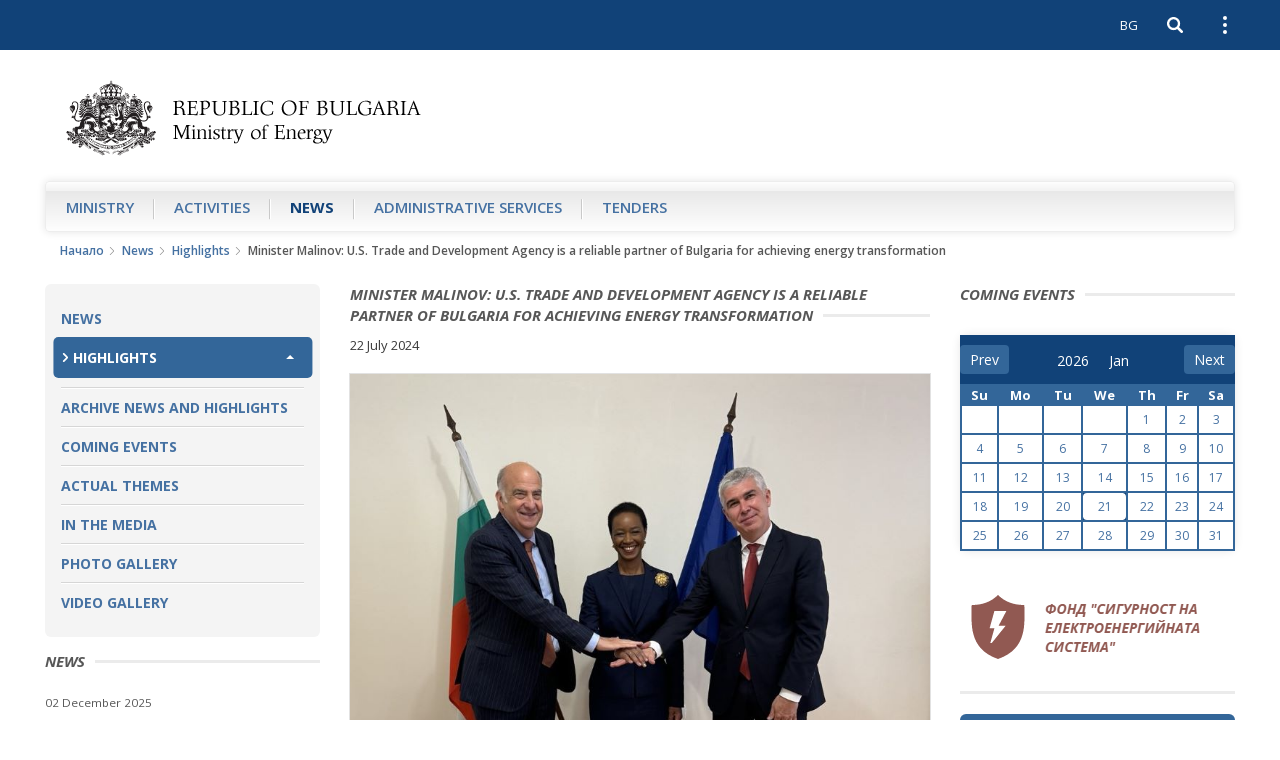

--- FILE ---
content_type: text/html; charset=utf-8
request_url: https://me.government.bg/en/news/ministar-malinov-agenciyata-za-targoviya-i-razvitie-na-sasht-e-nadejden-partnyor-na-balgarskata-strana-za-postigane-na-energiina-transformaciya-3485.html?p=eyJ0eXBlIjoiaG90bmV3cyJ9
body_size: 8304
content:

<!DOCTYPE html>
<!--[if IE 8]><html class="lt-ie10 lt-ie9"><![endif]-->
<!--[if IE 9]><html class="lt-ie10"><![endif]-->
<!--[if gt IE 9]><!--><html lang="en"><!--<![endif]-->
    <head>
    	<base href="https://me.government.bg/">
        <meta charset="UTF-8">
        <title>Minister Malinov: U.S. Trade and Development Agency is a reliable partner of Bulgaria for achieving energy transformation</title>
        <link rel="shortcut icon" href="templates/default/images/favicon.ico">
        <meta name="author" content="www.icygen.com">
        <meta name="robots" content="index, follow">
        
        <meta name="viewport" content="width=device-width, initial-scale=1">
        <meta name="theme-color" content="#114278">
        
        <meta name="description" content="Ministry of Energy of the Republic of Bulgaria">
        <meta name="keywords" content="Ministry of Energy of the Republic of Bulgaria">
		
		<meta property="og:image" content="templates/default/images/logo_bg.png" />
		
        
		            <link rel="stylesheet" href="templates/default/styles/main-real.css">
        
		<link rel="stylesheet" href="templates/default/styles/custom.css">
		<link rel="stylesheet" href="templates/default/styles/flexslider.css">

        <!-- fonts -->
        <link href='https://fonts.googleapis.com/css?family=Open+Sans:400,300,300italic,400italic,600,600italic,700italic,700,800,800italic&amp;subset=latin,cyrillic-ext' rel='stylesheet' type='text/css'>
        <!-- end fonts -->

		    <script nonce="7T/7PyNI065wenM9/+6TTA==" type="application/ld+json">{"@context":"http:\/\/schema.org\/","@type":"WebSite","url":"https:\/\/me.government.bg\/","name":"Ministry of Energy of the Republic of Bulgaria","alternateName":"Ministry of Energy of the Republic of Bulgaria"}</script>




            <script nonce="7T/7PyNI065wenM9/+6TTA==" type="application/ld+json">{"@context":"http:\/\/schema.org\/","@type":"Organization","url":"https:\/\/me.government.bg\/","logo":"https:\/\/me.government.bg\/templates\/default\/images\/logo_en.png"}</script>




        
        		<!-- <style nonce="7T/7PyNI065wenM9/+6TTA==">
            .site-logo {
                background-image: url('templates/default//images/christmas-tree.png');
                background-position: 100% 50%;
                background-repeat: no-repeat;
                background-size: contain;

                padding-right: 65px;
            }
        </style>-->
    <style nonce="7T/7PyNI065wenM9/+6TTA==">
.inline_style_0 { text-align: justify; }
.inline_style_1 { text-align: justify; }
.inline_style_2 { text-align: justify; }
.inline_style_3 { margin-top:0px; }
.inline_style_4 { border: 0px; }
.inline_style_5 { height: 110px; position: relative;width:100%; }
.inline_style_6 { display: none;  position: absolute;left:12%; }
</style>
</head>
    <body>


    <header class="site-header">
    
        
            <!-- Хедър само за мобилни у/ва -->
        <div class="header-mobile">
        	<div class="header-inner">
                <div class="pull-left">
                	<div class="left-top-bar">
                <button type="button" class="btn-nav navbar-toggle collapsed" data-toggle="collapse" data-target="#navbar" aria-expanded="false" aria-controls="navbar">
                    <span class="sr-only">Open navigation</span>
                    <span class="icon-bar"></span>
                </button>
                        <div class="social-icons">
                            <div class="icons">
                                                                                                                                                                        	                                                                                                								                            </div>
                        </div>
                	</div>
                    
            </div>
    
            <div class="pull-right clearfix">
            						                        <a class="btn btn-lang pull-left" href="/bg/news/ministar-malinov-agenciyata-za-targoviya-i-razvitie-na-sasht-e-nadejden-partnyor-na-balgarskata-strana-za-postigane-na-energiina-transformaciya-3485.html?p=eyJ0eXBlIjoiaG90bmV3cyJ9">BG</a>
                					    
                                
    			                <button type="button" class="btn btn-search-toggle collapsed pull-left" data-toggle="collapse" data-target ="#searchbar" aria-expanded="false" aria-controls="searchbar">
                    <span class="sr-only">Open search</span>
    
                    <svg class="icon">
                        <use xlink:href="templates/default/images/sprite.svg#icon-search"></use>
                    </svg>
                </button>
    
                <button type="button" class="btn btn-kebab btn-topbar-toggle collapsed pull-left" data-toggle="collapse" data-target="#topbar" aria-expanded="false" aria-controls="topbar">
                    <span class="sr-only">Open external links</span>
                    <span class="icon-dot"></span>
                </button>
                    <div>
                    
            <div id="topbar" class="topbar collapse clearfix">
                <ul class="topnav list-unstyled">
                	<li>
                        <a href="/en/app/index/set-site-style?siteStyle=0&url=[base64]">
                           Text only version                        </a>
                    </li>
                	                    	                        	<li>
                                <a href="/en/contacts.html">Settings</a>
                            </li>
                        					                    	                        	<li>
                                <a href="/en/pages/help-67.html">Help</a>
                            </li>
                        					                    	                        	<li>
                                <a href="/en/sitemap">Sitemap</a>
                            </li>
                        										
											                        <li class="hidden-xs site-lang">
                            <a href="/bg/news/ministar-malinov-agenciyata-za-targoviya-i-razvitie-na-sasht-e-nadejden-partnyor-na-balgarskata-strana-za-postigane-na-energiina-transformaciya-3485.html?p=eyJ0eXBlIjoiaG90bmV3cyJ9" tabindex="1">Български</a>
                        </li>
                    						                </ul>
            
                <ul class="topnav-bottom list-unstyled">
                    <li>
                        <a class="link-orange" href="/en/rss.html?p=eyJ0eXBlIjoiaG90bmV3cyJ9">RSS</a>
                    </li>
            
                    <li class="topnav-font-size">
                        <span class="hidden-text-version">Aa: </span>
                        <span class="visible-text-version">Размер на шрифта: </span>
            
                        <button class="btn btn-font-size-decrease" type="button" title="Намали размера на шрифта">
                            -
                            <svg class="icon">
                                <use xlink:href="templates/default/images/sprite.svg#icon-remove"></use>
                            </svg>
                        </button>
                        
                        <button class="btn btn-font-size-increase" type="button" title="Увеличи размера на шрифта">
                            +
                            <svg class="icon">
                                <use xlink:href="templates/default/images/sprite.svg#icon-add"></use>
                            </svg>
                        </button>
                    </li>
                </ul>
            </div>
			<div id="searchbar" class="searchbar collapse pull-right">
    <form action="/en/search?p=eyJ0eXBlIjoiaG90bmV3cyJ9" id="quickSearch" method="post">
        <input name="keywords" type="search" value="" placeholder="Search" id="quicksearch-keywords" aria-label="Search">

        <button class="btn btn-search" type="submit" aria-label="Search" title="Search">
            <span class="visible-text-version">Search</span>

            <svg class="icon">
                <use xlink:href="templates/default/images/sprite.svg#icon-search"></use>
            </svg>
        </button>
    </form>
</div>
            
        </div>
                </div>
            </div>
        </div>
	    <div class="container-fluid">
        <div class="logo-container">
            <a href="/en?p=eyJ0eXBlIjoiaG90bmV3cyJ9" class="site-logo">
                <img src="templates/default/images/logo_en.png" alt="Ministry of Energy of the Republic of Bulgaria">
                <span class="visible-text-version">Ministry of Energy of the Republic of Bulgaria</span>
            </a>
        </div>

				
        <nav id="navbar" class="site-nav okayNav navbar navbar-collapse collapse pull-left">
            <ul class="list-unstyled clearfix">
            	            		                    <li >
                        <a href="/en/pages/about-us-1.html">Ministry</a>
                    </li>
                            		                    <li >
                        <a href="/en/themes-c186.html">Аctivities</a>
                    </li>
                            		                    <li class="active">
                        <a href="/en/news.html">News</a>
                    </li>
                            		                    <li >
                        <a href="/en/services-c36-1.html">Administrative Services</a>
                    </li>
                            		                    <li >
                        <a href="/en/competitions-c362-1.html">Tenders</a>
                    </li>
                            </ul>
        </nav>
    </div>
</header>
<aside class="right-sidenav">
	        </aside>

<main>
      <div class="breadcrumbs container-fluid">
      	  <ul class="list-unstyled">
			        	<li>
        		<a href="/en">Начало</a>
        		<svg class="icon"><use xlink:href="templates/default/images/sprite.svg#icon-arrow-right-thin"></use></svg>
        	</li>
        			        	<li>
        		<a href="/en/news.html">News</a>
        		<svg class="icon"><use xlink:href="templates/default/images/sprite.svg#icon-arrow-right-thin"></use></svg>
        	</li>
        			        	<li>
        		<a href="/en/hot-news.html">Highlights</a>
        		<svg class="icon"><use xlink:href="templates/default/images/sprite.svg#icon-arrow-right-thin"></use></svg>
        	</li>
        						<li>Minister Malinov: U.S. Trade and Development Agency is a reliable partner of Bulgaria for achieving energy transformation</li>
        	</ul>      </div>
      
      <div class="site-content page-inner container-fluid">
            <div class="row">
                <aside class="sidebar-left col-xs-12 col-sm-3 col-xlg-2">
                	 <nav class="sidebar-nav">
    <ul class="list-unstyled">
            <li class="">
                <a href="/en/news.html"  >News</a>
                    </li>
            <li class="active submenu-container">
                <a href="/en/hot-news.html"  class="submenu-toggle">Highlights</a>
            <ul class="submenu list-unstyled">
    </ul>        </li>
            <li class="">
                <a href="/en/news-archive.html"  >Archive news and highlights</a>
                    </li>
            <li class="">
                <a href="/en/calendar-news-0.html"  >Coming Events</a>
                    </li>
            <li class="">
                <a href="/en/theme-news-0.html"  >Actual themes</a>
                    </li>
            <li class="">
                <a href="/en/interviews"  >In the Media</a>
                    </li>
            <li class="">
                <a href="/en/galleries-0.html"  >Photo Gallery</a>
                    </li>
            <li class="">
                <a href="/en/videos.html"  >Video Gallery</a>
                    </li>
        </ul>
</nav>
                	 
                    <section class="aside-link-section aside-article-list aside-article-list-alt change-fontsize">
    <h3 class="section-title"><span>News</span></h3>

    <ul class="list-unstyled">
                <li>
            <h4 class="aside-article-title">
                <time datetime="2025-12-02">02 December 2025</time>

                <a href="/en/news/bulgaria-signs-strategically-important-agreement-for-new-nuclear-capacity-at-kozloduy-npp-3735.html?p=eyJ0eXBlIjoiaG90bmV3cyJ9">
                    Bulgaria signs strategically important agreement for new nuclear capacity at Kozloduy NPP                </a>
            </h4>
        </li>
                <li>
            <h4 class="aside-article-title">
                <time datetime="2025-09-24">24 September 2025</time>

                <a href="/en/news/bulgarian-energy-is-recognizable-on-the-map-of-global-clean-energy-solutions-3703.html?p=eyJ0eXBlIjoiaG90bmV3cyJ9">
                    Bulgarian Energy Is Recognizable on the Map of Global Clean Energy Solutions                </a>
            </h4>
        </li>
                <li>
            <h4 class="aside-article-title">
                <time datetime="2025-09-24">24 September 2025</time>

                <a href="/en/news/--3702.html?p=eyJ0eXBlIjoiaG90bmV3cyJ9">
                    България на световната сцена: Министър Жечо Станков участва в Срещата на върха за енергийна сигурност в Ню Йорк                </a>
            </h4>
        </li>
            </ul>

    <a class="btn btn-blue btn-read-more pull-left" href="/en/news.html">more from rubric</a>
</section>
<section class="aside-link-section aside-article-list aside-article-list-alt change-fontsize">
    <h3 class="section-title"><span>Hot news</span></h3>

    <ul class="list-unstyled">
                        <li>
                    <h4 class="aside-article-title">
                        <time datetime="2024-02-12">12 February 2024</time>
        
                        <a href="/en/news/bulgaria-and-the-united-states-of-america-signed-an-agreement-on-civil-nuclear-cooperation-3369.html?p=eyJ0eXBlIjoiaG90bmV3cyJ9">
                            Bulgaria and the United States of America signed an Agreement on civil nuclear cooperation                        </a>
                    </h4>
                </li>
                                <li>
                    <h4 class="aside-article-title">
                        <time datetime="2024-01-19">19 January 2024</time>
        
                        <a href="/en/news/bulgaria-greece-and-romania-signed-a-declaration-for-the-development-of-joint-res-projects-in-south-eastern-europe-3349.html?p=eyJ0eXBlIjoiaG90bmV3cyJ9">
                            Bulgaria, Greece and Romania signed a Declaration for the development of joint RES projects in South-Eastern Europe                        </a>
                    </h4>
                </li>
                                <li>
                    <h4 class="aside-article-title">
                        <time datetime="2023-12-08">08 December 2023</time>
        
                        <a href="/en/news/interconnector-bulgaria-serbia-is-ready-for-bulgarian-entry-into-operation-3327.html?p=eyJ0eXBlIjoiaG90bmV3cyJ9">
                            Interconnector Bulgaria – Serbia is ready for Bulgarian entry into operation                        </a>
                    </h4>
                </li>
                    </ul>

    <a class="btn btn-blue btn-read-more pull-left" href="/en/theme-news-0.html">more from rubric</a>
</section><div class="sidebar-gallery-tabs">
    <!-- Nav tabs -->
    <ul class="nav nav-tabs" role="tablist">
        <li role="presentation" class="active">
            <a href="#photogallery" aria-controls="photogallery" role="tab" data-toggle="tab">Photogallery</a>
        </li>
    
        <li role="presentation">
            <a href="#video" aria-controls="video" role="tab" data-toggle="tab">Video</a>
        </li>
    </ul>

    <!-- Tab panes -->
    <div class="tab-content">
                            <div role="tabpanel" class="tab-pane fade" id="video">
                                <a class="sidebar-gallery-slide-image" href="/en/video-148.html"  title="Temenuzhka Petkova, Minister of Energy: Energy sector should be managed so as to stop leaks in the system">
                    <img src="/uploads/files/Video_Video/thumbs/home_b1777645d0ec5d32e7e09a7f11489778789efd9b.jpg" alt="Temenuzhka Petkova, Minister of Energy: Energy sector should be managed so as to stop leaks in the system">
    
                </a>
    
                <div class="sidebar-gallery-slide-description change-fontsize">
                    <a href="/en/video-148.html">
                        Temenuzhka Petkova, Minister of Energy: Energy sector should be managed so as to stop leaks in the system                    </a>
                </div>
    
                <div class="btn-bar">
                    <a class="btn btn-blue btn-read-more" href="/en/videos.html">All videos</a>
                </div>
            </div>
            </div>
</div>                </aside>
                <div class="sidebar-mobile-nav hidden-text-version visible-xs col-xs-12">
    <button class="btn sidebar-mobile-nav-toggle">Submenu</button>

    <div class="sidebar-nav-container">
        <nav class="sidebar-nav">
            <ul class="list-unstyled">
                                <li class="">
                        <a href="/en/news.html"  >News</a>
                                    </li>
                                <li class="active submenu-container">
                        <a href="/en/hot-news.html"  class="submenu-toggle">Highlights</a>
                    <ul class="submenu list-unstyled">
    </ul>                </li>
                                <li class="">
                        <a href="/en/news-archive.html"  >Archive news and highlights</a>
                                    </li>
                                <li class="">
                        <a href="/en/calendar-news-0.html"  >Coming Events</a>
                                    </li>
                                <li class="">
                        <a href="/en/theme-news-0.html"  >Actual themes</a>
                                    </li>
                                <li class="">
                        <a href="/en/interviews"  >In the Media</a>
                                    </li>
                                <li class="">
                        <a href="/en/galleries-0.html"  >Photo Gallery</a>
                                    </li>
                                <li class="">
                        <a href="/en/videos.html"  >Video Gallery</a>
                                    </li>
                            </ul>
        </nav>
    </div>
</div>
                
                
<article class="item-article change-fontsize col-xs-12 col-sm-9 col-md-6 col-xlg-8">
    <header class="article-header">
    	        <h1 class="section-title"><span>Minister Malinov: U.S. Trade and Development Agency is a reliable partner of Bulgaria for achieving energy transformation</span></h1>

        <time datetime="2024-07-22">22 July 2024</time>
    </header>

	            <div class="article-image-container">
            <a class="article-image" data-lightbox="image-1" href="/uploads/files/News_News/edb6f8d5288b024d597894ff1c1b559095c5145f.jpg" title="Minister Malinov: U.S. Trade and Development Agency is a reliable partner of Bulgaria for achieving energy transformation">
           		                 	<img src="/uploads/files/News_News/edb6f8d5288b024d597894ff1c1b559095c5145f.jpg" alt="Minister Malinov: U.S. Trade and Development Agency is a reliable partner of Bulgaria for achieving energy transformation">
            	            </a>
                        <a class="download-image print-hidden" href="/en/files/download?hash=edb6f8d5288b024d597894ff1c1b559095c5145f" title="download this image">
                <svg class="icon">
                    <use xmlns:xlink="http://www.w3.org/1999/xlink" xlink:href="templates/default/images/sprite.svg#icon-download"></use>
                </svg>

                download this image            </a>
        </div>
        <p class="inline_style_0">&ldquo;Due to the active cooperation between Bulgaria and the U.S. Trade and Development Agency (USTDA), we will continue to implement the objectives of energy transformation. Working with a trustworthy and valuable partner such as USTDA, whose expertise and professionalism are undeniable capital, is key to the development of Bulgarian energy&rdquo;. That is what Energy Minister Vladimir Malinov said during a meeting with the Director of the U.S. Trade and Development Agency Director Ms. Enoh T. Ebong and the Extraordinary and Plenipotentiary Ambassador of the U.S.A. to Bulgaria H. E. Kenneth Merten.</p>
<p class="inline_style_1">In connection with the agreement for conducting a feasibility study, signed today between the &ldquo;Electricity System Operator&rdquo; EAD and USTDA, Minister Malinov stressed to Director Ebong that the importance of the East-West Energy Corridor would be crucial for the markets in the region. According to him, the feasibility study should be carried out in the shortest possible timeframe. &ldquo;The implementation of the East-West project, which will connect the electricity grids of Turkey, Bulgaria, North Macedonia, Kosovo, Albania and Montenegro, with the possibility of reaching Italy, will allow more power to be transferred throughout the region, including from projects in North Africa and the Caspian region,&rdquo; Malinov underlined.</p>
<p class="inline_style_2">&ldquo;We count the excellent cooperation between Bulgaria and USTDA to continue and implement all the joint projects we are working on to make the Bulgarian economy greener. Director Ebong expressed to Minister Malinov her appreciation of the possibility to support the Bulgarian energy sector.</p>    
        
         <div class="print-article print-hidden">
        <a class="btn btn-print pull-right" href="javascript:;" title="print this page">
            <svg class="icon">
                <use xlink:href="templates/default/images/sprite.svg#icon-print"></use>
            </svg>

            print this page        </a>
    </div>
    <footer class="article-footer">
        <a class="btn btn-blue btn-back pull-left" href="/en/theme-news-0.html">Back to the listing</a>
    </footer>
</article>

    <script nonce="7T/7PyNI065wenM9/+6TTA==" type="application/ld+json">{"@context":"http:\/\/schema.org\/","@type":"NewsArticle","mainEntityOfPage":{"@type":"WebPage","@id":"https:\/\/me.government.bg\/en\/news\/ministar-malinov-agenciyata-za-targoviya-i-razvitie-na-sasht-e-nadejden-partnyor-na-balgarskata-strana-za-postigane-na-energiina-transformaciya-3485.html?p=eyJ0eXBlIjoiaG90bmV3cyJ9"},"headline":"Minister Malinov: U.S. Trade and Development Agency is a reliable partner of Bulgaria for achieving energy tra","image":{"@type":"ImageObject","url":"https:\/\/me.government.bg\/\/uploads\/files\/News_News\/edb6f8d5288b024d597894ff1c1b559095c5145f.jpg","height":null,"width":null},"datePublished":"2024-07-22","dateModified":"2024-07-22","author":{"@type":"Organization","name":"Ministry of Energy of the Republic of Bulgaria"},"publisher":{"@type":"Organization","name":"Ministry of Energy of the Republic of Bulgaria","logo":{"@type":"ImageObject","url":"https:\/\/me.government.bg\/templates\/default\/images\/logo_en.png","width":"375","height":"76"}},"description":"&ldquo;Due to the active cooperation between Bulgaria and the U.S. Trade and Development Agency (USTDA), we will continue to implement the objectives of energy transformation. Working with a trustworthy and valuable partner such as USTDA, whose expertise and professionalism are undeniable capital, is key to the development of Bulgarian energy&rdquo;. That is what Energy Minister Vladimir Malinov said during a meeting with the Director of the U.S. Trade and Development Agency Director Ms. Enoh T."}</script>




 
                
                <aside class="sidebar-right col-xs-12 col-sm-9 col-md-3 col-xlg-2">
                	<aside class=" home-aside-links inline_style_3">
	<h2 class="section-title"><span>Coming events</span></h2>
		<div id="datepicker"></div>
</aside>

<!--<section class="aside-link-section aside-article-list change-fontsize">
    <h3 class="section-title"><span>Coming events</span></h3>

            
    		
        <ul class="list-unstyled">
        	         	 	                <li>
                    <h4 class="aside-article-title">
                        <time datetime="2024-05-19">19.05.2024 / </time>
        
                        <a href="/en/news/minister-malinov-is-going-on-a-working-visit-to-the-united-states-3436.html">
                           Minister Malinov is going on a working visit to the United States                        </a>
                    </h4>
                </li>
                    </ul>
    </section>  -->


    <section class="aside-link-section aside-fund-link banner-flexslider-right">
        <ul class="slides list-unstyled clearfix" >
                            <li class="inline_style_4">
                                                                <a target="_blank" href="/en/banners-24.html" title="Fund SES">
                                <img src="/uploads/files/Banners_Banner/3065a9e3ebc34cce586a5a5799631d5bb345a90e.png" alt="Fund SES"></a>
                                </li>
                    </ul>
    </section>
<section class="aside-link-section aside-blue-box">
    <div class="blue-box">
        <h4 class="blue-box-title">Write to us</h4>

					<a href="mailto:press.energy@me.government.bg">press.energy@me.government.bg</a>
		                    <br>
            <a href="tel:Phone: +359 2 9263 116">Phone: +359 2 9263 116</a>
            </div>
</section><section class="aside-link-section aside-blue-box">
    <div class="blue-box">
        <h4 class="blue-box-title">Write to us</h4>
		
		        	<a href="mailto:e-energy@me.government.bg">e-energy@me.government.bg</a>
                <br><br>
        <h4>Press Center</h4>
        
                	<a href="tel:Phone: +359 2 9263 116">Phone: +359 2 9263 116</a><br>
                
                    <a href="mailto:press.energy@me.government.bg">press.energy@me.government.bg</a>
                <br>
        <br>
                	phone: +359 2 9263 152<br>
                        	Ministry of Energy<br>
                        	8, Triaditsa Str., Sofia 1000, Bulgaria<br />
                        	BULSTAT: 176789460<br>
                        	phone: +359 2 9263 152<br>
                        	fax: +359 2 980 76 30            </div>
</section>                </aside>
            </div>
      </div>
</main>
        <footer class="site-footer container-fluid">
        	<div class="footer-top banner">
<ul class="list-unstyled clearfix rotator inline_style_5" >
        <li class="inline_style_6">	
    		
                    <a target="_blank" href="/en/banners-25.html" title="Upbuilding of an information system for the procedures for granting permits for prospecting and exploration or exploration and for concessions for extraction of subsurface resources">
                    	<picture>
                    		<img src="/uploads/files/Banners_Banner/44cfdad439d22c4c04e73a2efc7ded9d41094c62.jpg" alt="Upbuilding of an information system for the procedures for granting permits for prospecting and exploration or exploration and for concessions for extraction of subsurface resources">
                    	</picture>
                    </a>
    </li>
</ul>
</div>
						
            <div class="footer-bottom">
            	                    <ul class="list-unstyled">
                    	                            <li>
                                <a href="/en/pages/legal-policy-72.html">Legal policy</a>
                            </li>
    					                            <li>
                                <a href="/en/pages/security-71.html">Security</a>
                            </li>
    					                            <li>
                                <a href="http://old1.mee.government.bg">Enter to old version of the site</a>
                            </li>
    					                    </ul>
				                <p>© Ministry of Energy of the Republic of Bulgaria</p>
                <a class="designedby" href="http://www.icygen.com/" target="_blank">Web Design Internet Marketing by ICYGEN</a>
            </div>
            
        </footer>

        <!-- jquery -->
        <script src="templates/default/scripts/jquery-3.7.1.min.js"></script>
        <!-- end jquery -->

        <!-- jquery ui -->
        <script src="templates/default/scripts/jquery-ui-1.14.1.min.js"></script>
        <!-- end jquery ui -->

        <!-- plugins -->
        <script src="templates/default/scripts/plugins.min.js"></script>
        <!-- end plugins -->
        
        <script src="templates/default/scripts/app.js"></script>
		<script src="templates/default/scripts/rotator.js"></script>
                <script src="js/jQuery-ext/jquery.base64.min.js"></script>
		
				<script src="templates/default/scripts/jquery.flurry.min.js"></script>


		<!--<script nonce="7T/7PyNI065wenM9/+6TTA==">
            $('body').flurry({
                character: '❄',
                color: '#c6e6ff',
                height: 340,
                frequency: 100,
                speed: 6000,
                small: 8,
                large: 28,
                wind: 40,
                windVariance: 20,
                rotation: 90,
                rotationVariance: 180,
                startOpacity: 1,
                endOpacity: 0,
                opacityEasing: 'cubic-bezier(1,.3,.6,.74)',
                blur: true,
                overflow: 'hidden',
                zIndex: 9999
          });
        </script>-->
        <!-- end app scripts -->
        
        
        <!-- browser update notification -->
        <script nonce="7T/7PyNI065wenM9/+6TTA==">
        	var calendarEvents = changeMonth('2026', 01);

            $("#datepicker").datepicker({
                dateFormat: "yy-mm-dd", // Adjust date format
                showMonthAfterYear: true, // Adjust month and year order
                changeMonth: true,
                changeYear: true,
                yearSuffix: "",
                onSelect: function (dateText, inst) {

                	for (i = 0; i < calendarEvents.length; i++) {
                        if (inst.selectedDay == calendarEvents[i]) {
                        	window.location.href = '/en/calendar-news-0.html?p=' + jQuery.base64.encode('{"date": "'+dateText+'"}') ;
                        }
                    }
                },
                onChangeMonthYear: function (year, month, inst) {
                	calendarEvents = changeMonth(year, month);
                },
                beforeShowDay: function (date) {
                	for (i = 0; i < calendarEvents.length; i++) {
                        if (date.getDate() == calendarEvents[i]) {

                            return [true, "ui-state-active", calendarEvents[i]];
                        }
                    }
                    
                    return [true, ""];
                },
            });
			$('.ui-datepicker-year').attr('aria-label', 'year');
			$('.ui-datepicker-month').attr('aria-label', 'month');
			
            function changeMonth(year, month)
            {
            	dates = [];
            	
            	jQuery.ajax({
					   type: "GET",
					   url: "/en/news/index/ajax-calendar-news",
					   data: {year:year, month: month},
					   async: false,
					   dataType: 'json',
					   success: function(data){

							dates = data;
					   }
				});
				
				return dates;
            }
        	</script>


        <!-- browser update notification -->
        <script nonce="7T/7PyNI065wenM9/+6TTA=="> 
            var $buoop = {
                vs:{ i:10, f:25, o:15, s:7 },
                c:2,
                text_bg: 'Вашият браузър (%s) не е актуален. Известно е, че има пропуски в сигурността и може да не покаже правилно този или други сайтове.',
                text_en: 'Your browser (%s) is out of date. It has known security flaws and may not display all features of this and other websites.',
                newwindow: false,
                url: '#'
            }; 

            function $buo_f(){ 
                var e = document.createElement("script"); 
                e.src = "//browser-update.org/update.min.js"; 
                document.body.appendChild(e);
            };
            try {document.addEventListener("DOMContentLoaded", $buo_f,false)}
            catch(e){window.attachEvent("onload", $buo_f)}
			
        </script> 
    </body>
</html>